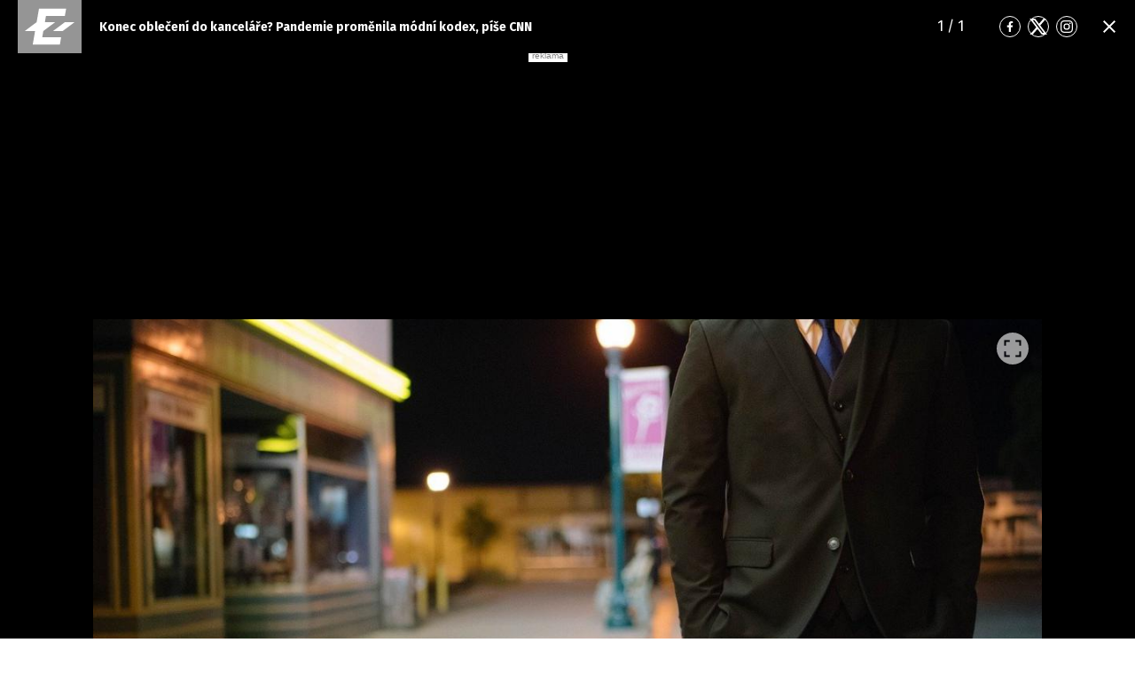

--- FILE ---
content_type: text/html; charset=UTF-8
request_url: https://eurozpravy.cz/galerie/magazin/konec-obleceni-do-kancelare-pandemie-promenila-modni-kodex-pise-cnn.bb52ff2f
body_size: 4496
content:
<!DOCTYPE html>
<html lang="cs" class="no-js page-gallery">
<head>
    <meta charset="utf-8">
    <!--[if IE]>
    <meta http-equiv="X-UA-Compatible" content="IE=edge,chrome=1"><![endif]-->

    <!-- Google tag (gtag.js) -->
    <script async src="https://www.googletagmanager.com/gtag/js?id=G-0S36Y36SF5"></script>
    <script>
      window.dataLayer = window.dataLayer || [];

      function gtag() {
        dataLayer.push(arguments);
      }

      gtag('js', new Date());

      gtag('config', 'G-0S36Y36SF5');
    </script>

            <script async
                src="https://pagead2.googlesyndication.com/pagead/js/adsbygoogle.js?client=ca-pub-2177768554504395"
                crossorigin="anonymous"></script>
    
    <meta name="description"
          content="Nejnovější zprávy z domova i ze světa ✅. Novinky, RYCHLÉ ZPRÁVY, mimořádné události, aktuální témata, krimi zprávy. Zpravodajství a publicistika od redakce EuroZprávy.cz - Důvěryhodné a ověřené zprávy."/>
    <meta name="viewport"
          content="width=device-width, initial-scale=1.0, shrink-to-fit=no"/>

        
    <meta name="twitter:card" content="summary"/>
    <meta name="twitter:title" content="Galerie | Konec oblečení do kanceláře? Pandemie proměnila módní kodex, píše CNN | EuroZprávy.cz"/>
    <meta name="twitter:description"
          content="Nejnovější zprávy z domova i ze světa ✅. Novinky, RYCHLÉ ZPRÁVY, mimořádné události, aktuální témata, krimi zprávy. Zpravodajství a publicistika od redakce EuroZprávy.cz - Důvěryhodné a ověřené zprávy."/>
    <meta name="twitter:image"
          content="https://cd1.incdatagate.cz/images/1ed565fd-316f-62e2-b879-575dc9cded0d/1200x675.jpg"/>
    <meta property="og:title" content="Galerie | Konec oblečení do kanceláře? Pandemie proměnila módní kodex, píše CNN | EuroZprávy.cz"/>
    <meta property="og:description"
          content="Nejnovější zprávy z domova i ze světa ✅. Novinky, RYCHLÉ ZPRÁVY, mimořádné události, aktuální témata, krimi zprávy. Zpravodajství a publicistika od redakce EuroZprávy.cz - Důvěryhodné a ověřené zprávy."/>
    <meta property="og:image"
          content="https://cd1.incdatagate.cz/images/1ed565fd-316f-62e2-b879-575dc9cded0d/1200x675.jpg"/>
    <meta property="og:site_name" content="EuroZprávy.cz"/>

            <title>Galerie | Konec oblečení do kanceláře? Pandemie proměnila módní kodex, píše CNN | EuroZprávy.cz</title>
    
    <link rel="stylesheet"
          href="https://fonts.googleapis.com/css2?family=Fira+Sans:wght@300;400;500;700&family=Hind+Guntur:wght@400;700&display=swap">

    
    <link rel="stylesheet"
          href="/assets/css/style.1767874175989.css"
          media="screen,handheld"/>
    <link rel="stylesheet"
          href="/assets/css/print.1767874175989.css"
          media="print"/>
    
    
    <link rel="apple-touch-icon" sizes="180x180" href="/assets/img/favicon/apple-touch-icon.png">
    <link rel="icon" type="image/png" sizes="32x32" href="/assets/img/favicon/favicon-32x32.png">
    <link rel="icon" type="image/png" sizes="16x16" href="/assets/img/favicon/favicon-16x16.png">
    <link rel="manifest" href="/assets/img/favicon/site.webmanifest">
    <link rel="mask-icon" href="/assets/img/favicon/safari-pinned-tab.svg" color="#ff0000">
    <meta name="msapplication-TileColor" content="#da532c">
    <meta name="theme-color" content="#ffffff">

    
            <link rel="preload" as="script" href="/js/app.js?v=1767874175989">
    
    <link rel="shortcut icon" href="/assets/img/favicon.ico">

    <script>
      (function () {
        let className = document.documentElement.className;
        className = className.replace('no-js', 'js');

        (function () {
          let mediaHover = window.matchMedia('(hover: none), (pointer: coarse), (pointer: none)');
          mediaHover.addListener(function (media) {
            document.documentElement.classList[media.matches ? 'add' : 'remove']('no-hoverevents');
            document.documentElement.classList[!media.matches ? 'add' : 'remove']('hoverevents');
          });
          className += (mediaHover.matches ? ' no-hoverevents' : ' hoverevents');
        })();

        // var supportsCover = 'CSS' in window && typeof CSS.supports === 'function' && CSS.supports('object-fit: cover');
        // className += (supportsCover ? ' ' : ' no-') + 'objectfit';

        // fix iOS zoom issue: https://docs.google.com/document/d/1KclJmXyuuErcvit-kwCC6K2J7dClRef43oyGVCqWxFE/edit#heading=h.sgbqg5nzhvu9
        let ua = navigator.userAgent.toLowerCase();
        let isIOS = /ipad|iphone|ipod/.test(ua) && !window.MSStream;

        if (isIOS === true) {
          let viewportTag = document.querySelector("meta[name=viewport]");
          viewportTag.setAttribute("content", "width=device-width, initial-scale=1.0, minimum-scale=1.0, maximum-scale=1.0, user-scalable=no");
        }

        document.documentElement.className = className;
      }());
    </script>

    <script src="https://ssp.seznam.cz/static/js/ssp.js"></script>
    <script src="/js/sklik.js?v=1767874175989"></script>
</head>
<body>
<div id="anchor-top"></div>

<div id="fb-root"></div>

<p class="m-accessibility">
    <a title="Přejít k obsahu (Klávesová zkratka: Alt + 2)" accesskey="2" href="#main">Přejít k obsahu</a>
</p>

    	
<header role="banner" class="header header--article header--bw" data-Header-target="header">
	<div class="header__holder " data-scroll-lock-fill-gap data-controller="StickyHeader">
		<div class="header__main">
										<p class="header__symbol">
					

<span class="symbol" >
			<a href="/" class="symbol__link" aria-label="Eurozprávy">
					<svg xmlns="http://www.w3.org/2000/svg" xmlns:xlink="http://www.w3.org/1999/xlink" viewBox="0 0 282 235">
			<path id="ez-symbol-path" fill="currentColor" d="M213.975461,38 L208.105351,70.1552915 L124.736571,70.1552915 L119.860496,98.0193213 L165.325821,98.0193213 L113.05341,136.920323 L112.979333,137.332751 L108.164321,164.84672 L191.534101,164.84672 L186.245597,197 L66.185625,197 L76.6515191,136.979673 L31,136.979673 L83.3534952,98.0193213 L83.4455911,98.0193213 L93.9114851,38 L213.975461,38 Z M251,98.0193213 L198.643502,136.979673 L155.907017,136.979673 L208.261513,98.0193213 L251,98.0193213 Z"></path>
			<mask id="ez-symbol-mask" fill="#fff">
				<use xlink:href="#ez-symbol-path"></use>
			</mask>
			<polyline id="ez-symbol-line" fill="none" stroke="#e51521" stroke-width="3" stroke-linecap="square" mask="url(#ez-symbol-mask)" points="211 54.08 109.5 54.08 88 180.93 190 180.925" opacity="0"></polyline>
		</svg>
			</a>
	</span>
				</p>
			
						
							<p class="header__article">
					Konec oblečení do kanceláře? Pandemie proměnila módní kodex, píše CNN
				</p>
			

										

						
			
			
							<div class="header__gallery">
											<span class="header__gallery-page">
							<span data-target="ArticleGallery.page Sections.page">1</span> / 1
						</span>
														</div>
			
							<div class="header__socials">
					
	<nav class="m-socials">
		
		<ul class="m-socials__list">
												<li class="m-socials__item">
						<a href="https://www.facebook.com/EuroZpravy.cz/" class="m-socials__link m-socials__link--facebook" target="_blank" rel="noopener noreferrer" >
							<span class="u-vhide">Přejít na Facebook</span>

							

<span class="icon-svg icon-svg--facebook" aria-hidden="true">
			<svg
			class="icon-svg__svg"
			xmlns:xlink="https://www.w3.org/1999/xlink"
		>
			<use
				xlink:href="/assets/img/bg/icons-svg.svg#icon-facebook"
				width="100%"
				height="100%"
				focusable="false"
			></use>
		</svg>
	</span>
						</a>
					</li>
																<li class="m-socials__item">
						<a href="https://twitter.com/eurozpravycz" class="m-socials__link m-socials__link--twitter" target="_blank" rel="noopener noreferrer" >
							<span class="u-vhide">Přejít na Twitter</span>

							

<span class="icon-svg icon-svg--twitter" aria-hidden="true">
			<svg
			class="icon-svg__svg"
			xmlns:xlink="https://www.w3.org/1999/xlink"
		>
			<use
				xlink:href="/assets/img/bg/icons-svg.svg#icon-twitter"
				width="100%"
				height="100%"
				focusable="false"
			></use>
		</svg>
	</span>
						</a>
					</li>
																<li class="m-socials__item">
						<a href="https://www.instagram.com/eurozpravycz/" class="m-socials__link m-socials__link--instagram" target="_blank" rel="noopener noreferrer" >
							<span class="u-vhide">Přejít na Instagram</span>

							

<span class="icon-svg icon-svg--instagram" aria-hidden="true">
			<svg
			class="icon-svg__svg"
			xmlns:xlink="https://www.w3.org/1999/xlink"
		>
			<use
				xlink:href="/assets/img/bg/icons-svg.svg#icon-instagram"
				width="100%"
				height="100%"
				focusable="false"
			></use>
		</svg>
	</span>
						</a>
					</li>
									</ul>
	</nav>
				</div>
			
			
							<div class="header__close">
					






<a class="button button--blank button--icon-only" href="/magazin/konec-obleceni-do-kancelare-pandemie-promenila-modni-kodex-pise-cnn.bb52ff2f">
	<span class="button__text">
									

<span class="icon-svg icon-svg--close button__icon button__icon--before" aria-hidden="true">
			<svg
			class="icon-svg__svg"
			xmlns:xlink="https://www.w3.org/1999/xlink"
		>
			<use
				xlink:href="/assets/img/bg/icons-svg.svg#icon-close"
				width="100%"
				height="100%"
				focusable="false"
			></use>
		</svg>
	</span>
					
		
					<span class="u-vhide">Zavřít</span>
		
		
			</span>
</a>
				</div>
					</div>

					</div>
</header>


    <script src="https://cdn.jsdelivr.net/npm/@fancyapps/ui@5.0/dist/fancybox/fancybox.umd.js"></script>
    <link
            rel="stylesheet"
            href="https://cdn.jsdelivr.net/npm/@fancyapps/ui@5.0/dist/fancybox/fancybox.css"
    />

    <main role="main" id="main" class="main">
        <div class="main__bg__wrapper">
            <div class="main__bg " data-scroll-lock-fill-gap>
                                            <div id="603106356"
         class="ad-div px-ads px-ads--leaderboard "
         data-is-mobile="false">
        <script src="https://cdn.performax.cz/px2/flexo.js?1" async></script>
      <div id="PX_20437_543137534396874"></div>
      <script>
          window.px2 = window.px2 || { conf: {},queue: [] };
          px2.queue.push(function () {
              px2.render({
                  slot: {
                      id: 20437
                  },
                  elem: "PX_20437_543137534396874"
              })
          });
      </script>
        <script>
            var mobileQuery = window.matchMedia('(max-width: 749px)');
            var isMobileAd = false;

            if ((mobileQuery.matches && isMobileAd === false) || (!mobileQuery.matches && isMobileAd === true)) {
                document.getElementById('603106356').remove();
            }
        </script>
    </div>

            </div>
        </div>

        <div class="main__content px-main-content">
            <h1 class="u-hide@md u-mb-10">
                Galerie | Konec oblečení do kanceláře? Pandemie proměnila módní kodex, píše CNN
            </h1>

            <div class="gallery-grid">
                <section class="section-block">
		
				<div class="section-block__content">
			                        <article class="gallery-photo">
	<p class="gallery-photo__img">
		

				<span class="image-object image-object--16-9 image-object--fill"  data-controller="LazyImage">
		<span class="image-object__holder">
		<picture>
										<source srcset="https://cd1.incdatagate.cz/images/1ed565fd-316f-62e2-b879-575dc9cded0d/1200x675.jpg" type="image/jpeg">
						<img
				class="image-object__img"
				src="https://cd1.incdatagate.cz/images/1ed565fd-316f-62e2-b879-575dc9cded0d/1200x675.jpg"
				alt="Ilustrační foto" loading='lazy'
				data-action="load->LazyImage#afterLoad"
				data-LazyImage-target="img"
			>
		</picture>
	</span>
				</span>
					<a href="https://cd1.incdatagate.cz/images/1ed565fd-316f-62e2-b879-575dc9cded0d/original.jpg" class="gallery-photo__btn" data-fancybox>
				

<span class="icon-svg icon-svg--maximize" aria-hidden="true">
			<svg
			class="icon-svg__svg"
			xmlns:xlink="https://www.w3.org/1999/xlink"
		>
			<use
				xlink:href="/assets/img/bg/icons-svg.svg#icon-maximize"
				width="100%"
				height="100%"
				focusable="false"
			></use>
		</svg>
	</span>
			</a>
			</p>
			<p class="gallery-photo__content">
			Ilustrační foto
		</p>
	
			<p class="gallery-photo__author">
			Foto: Pixabay
		</p>
	</article>
                    
		</div>
	</section>
                
                            </div>
                                        <div id="241675421"
         class="ad-div  "
         data-is-mobile="true">
                <div style="width: 100%;height: auto!important;text-align: center;"
             onclick="_paq.push(['trackEvent', 'Ads', 'Google Ads click', 'mftg1']);">
            <ins class="adsbygoogle"
     style="display:block"
     data-ad-client="ca-pub-2177768554504395"
     data-ad-slot="8183439942"
     data-ad-format="auto"
     data-full-width-responsive="true"></ins>
                            <script>
                  var mobileQuery = window.matchMedia('(max-width: 479px)');
                  var isMobileAd = true;

                  if ((mobileQuery.matches && isMobileAd === false) || (!mobileQuery.matches && isMobileAd === true)) {
                    document.getElementById('241675421').remove();
                  } else {
                    (adsbygoogle = window.adsbygoogle || []).push({});
                  }
                </script>
                    </div>
    </div>

        </div>
    </main>

    <script>
      Fancybox.bind("[data-fancybox]", {
        // Your custom options
      });
    </script>


    <script src="/js/app.js?v=1767874175989"></script>
</body>
</html>


--- FILE ---
content_type: text/html; charset=utf-8
request_url: https://www.google.com/recaptcha/api2/aframe
body_size: 265
content:
<!DOCTYPE HTML><html><head><meta http-equiv="content-type" content="text/html; charset=UTF-8"></head><body><script nonce="cwddS_boOwGU3YHJacTUmA">/** Anti-fraud and anti-abuse applications only. See google.com/recaptcha */ try{var clients={'sodar':'https://pagead2.googlesyndication.com/pagead/sodar?'};window.addEventListener("message",function(a){try{if(a.source===window.parent){var b=JSON.parse(a.data);var c=clients[b['id']];if(c){var d=document.createElement('img');d.src=c+b['params']+'&rc='+(localStorage.getItem("rc::a")?sessionStorage.getItem("rc::b"):"");window.document.body.appendChild(d);sessionStorage.setItem("rc::e",parseInt(sessionStorage.getItem("rc::e")||0)+1);localStorage.setItem("rc::h",'1768992113834');}}}catch(b){}});window.parent.postMessage("_grecaptcha_ready", "*");}catch(b){}</script></body></html>